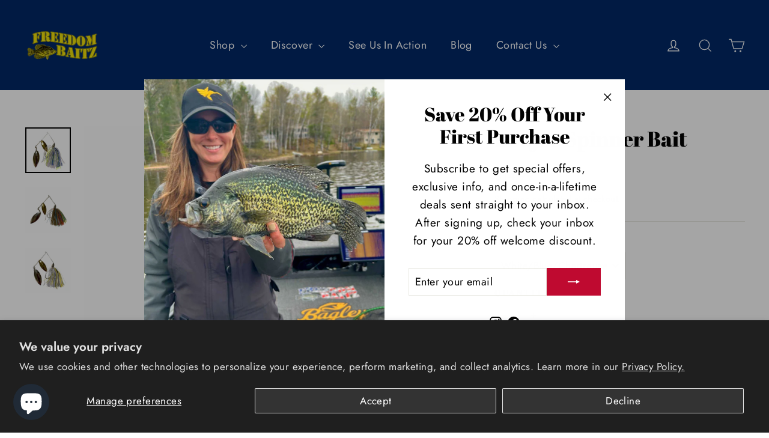

--- FILE ---
content_type: application/x-javascript
request_url: https://app.cart-bot.net/public/status/shop/freedom-baitz.myshopify.com.js?1768974503
body_size: -322
content:
var giftbee_settings_updated='1720706002c';

--- FILE ---
content_type: application/x-javascript; charset=utf-8
request_url: https://bundler.nice-team.net/app/shop/status/freedom-baitz.myshopify.com.js?1768974503
body_size: -384
content:
var bundler_settings_updated='1718288664';

--- FILE ---
content_type: application/javascript
request_url: https://freedombaitz.com/apps/giraffly-gdpr/gdpr-b9764d9655e99b296342d2b7133de5e5c654d863.js?shop=freedom-baitz.myshopify.com
body_size: 1128
content:
//<script>

function getCookie(name)
{
    var arr,reg=new RegExp("(^| )"+name+"=([^;]*)(;|$)");
    if(arr=document.cookie.match(reg))
        return unescape(arr[2]);
    else
    return null;
}

function showAnnounce(item,fontClass,link_text_color,message_color,button_color,button_text_color,open_way,banner_size,button_size,text_size){
    var announceContent = "";
    if ((navigator.userAgent.match(/(phone|pad|pod|iPhone|iPod|ios|iPad|Android|Mobile|BlackBerry|IEMobile|MQQBrowser|JUC|Fennec|wOSBrowser|BrowserNG|WebOS|Symbian|Windows Phone)/i))) {
            if(item.type==="1"){
            announceContent=
            "<a style='text-decoration: none;' onclick='gdpr_addClickTimes(1)' href='"+item.link+"' target='"+open_way+"'>"+
                "<div class='giraffly_announce_div' style='height:"+banner_size+"px;display:inline-flex;align-items: center'>"+
                    "<div class='giraffly_announce_first' style='padding:0 30px; display: inline-block;'>"+ 
                        "<span style='color:"+message_color+"; font-family:"+fontClass+", sans-serif'>"+item.text+"</span>"+
                    "</div>"+
                "</div>"+
            "</a>";
            }else if(item.type==="2"){
                announceContent=
                    "<div class='giraffly_announce_div' style='height:"+banner_size+"px;display:inline-flex;align-items: center'>"+
                        "<div class='giraffly_announce_first' style='padding:0 30px; display: inline-block;margin-right: 10px;color:"+message_color+";font-family:"+fontClass+", sans-serif'>"+
                            item.text+
                        "</div>"+
                        "<div class='giraffly_announce_two' style='display: inline-block; margin-left: 10px; padding:"+button_size+"px; border-radius:3px; background-color:"+button_color+"'>"+
                            "<a onclick='gdpr_addClickTimes(1)' style='text-decoration: none;color:"+button_text_color+";text-decoration:none;font-family:"+fontClass+", sans-serif' href='"+item.link+"' target='"+open_way+"'>"+item.button+"</a>"+
                        "</div>"+
                    "</div>"
            }else if(item.type==="3"){
                announceContent=
                    "<div class='giraffly_announce_div' style='height:"+banner_size+"px;display:inline-flex;align-items: center'>"+
                        "<div class='giraffly_announce_first' style='padding:0 30px; display: inline-block;margin-right: 10px;color:"+message_color+";font-family:"+fontClass+", sans-serif'>"+
                            item.text+
                        "</div>"+
                        "<div class='giraffly_announce_two'>"+
                            "<a onclick='gdpr_addClickTimes(1)' style='text-decoration: none;display: inline-block; margin-left: 10px; color:"+link_text_color+";text-decoration:underline;font-family:"+fontClass+", sans-serif' href='"+item.link+"' target='"+open_way+"'>"+item.link_text+"</a>"+
                        "</div>"+
                    "</div>"
            }else if(item.type==="4"){
                announceContent=
                    "<div class='giraffly_announce_div' style='height:"+banner_size+"px;display:inline-flex;align-items: center'>"+
                        "<div onclick='gdpr_addClickTimes(1)' class='giraffly_announce_first' style='padding:0 30px; display: inline-block;color:"+message_color+";font-family:"+fontClass+", sans-serif'>"+
                            item.text+
                        "</div>"+
                    "</div>";
            }
    }else{
        if(item.type==="1"){
                announceContent=
                "<a style='text-decoration: none;' onclick='gdpr_addClickTimes(1)' href='"+item.link+"' target='"+open_way+"'>"+
                    "<div class='giraffly_announce_div' style='height:"+banner_size+"px;display:inline-flex;align-items: center'>"+
                        "<div class='giraffly_announce_first' style='display: inline-block;'>"+
                            "<span style='color:"+message_color+"; font-size:"+text_size+"px; font-family:"+fontClass+", sans-serif'>"+item.text+"</span>"+
                        "</div>"+
                    "</div>"+
                "</a>";
        }else if(item.type==="2"){
                announceContent=
                    "<div class='giraffly_announce_div' style='height:"+banner_size+"px;display:inline-flex;align-items: center'>"+
                        "<div class='giraffly_announce_first' style='display: inline-block;margin-right: 10px; font-size:"+text_size+"px;padding:4px;color:"+message_color+";font-family:"+fontClass+", sans-serif'>"+
                            item.text+
                        "</div>"+
                        "<div class='giraffly_announce_two' style='display: inline-block; margin-left: 10px;  padding:"+button_size+"px; border-radius:3px; background-color:"+button_color+"'>"+
                            "<a onclick='gdpr_addClickTimes(1)' style='text-decoration: none;font-size:"+text_size+"px;color:"+button_text_color+";text-decoration:none;font-family:"+fontClass+", sans-serif' href='"+item.link+"' target='"+open_way+"'>"+item.button+"</a>"+
                        "</div>"+
                    "</div>"
        }else if(item.type==="3"){
                announceContent=
                    "<div class='giraffly_announce_div' style='height:"+banner_size+"px;display:inline-flex;align-items: center'>"+
                        "<div class='giraffly_announce_first' style='display: inline-block;margin-right: 10px; font-size:"+text_size+"px;padding:4px;color:"+message_color+";font-family:"+fontClass+", sans-serif'>"+
                            item.text+
                        "</div>"+
                        "<div class='giraffly_announce_two' style='display: inline-block; margin-left: 10px;'>"+
                            "<a onclick='gdpr_addClickTimes(1)' style='text-decoration: none;font-size:"+text_size+"px;color:"+link_text_color+";padding:4px;text-decoration:underline;font-family:"+fontClass+", sans-serif' href='"+item.link+"' target='"+open_way+"'>"+item.link_text+"</a>"+
                        "</div>"+
                    "</div>"
        }else if(item.type==="4"){
                announceContent=
                    "<div class='giraffly_announce_div' style='height:"+banner_size+"px;display:inline-flex;align-items: center'>"+
                        "<div onclick='gdpr_addClickTimes(1)' class='giraffly_announce_first' style='display: inline-block; font-size:"+text_size+"px;padding:4px;color:"+message_color+";font-family:"+fontClass+", sans-serif'>"+
                            item.text+
                        "</div>"+
                    "</div>";
        }
    }
    
    return announceContent;
}



function gdprClose(){
    gdpr_addClickTimes(2);
    if (window.location.search !== "?isPreview=true") {
        localStorage.setItem("giraffly-gdpr-url", window.Shopify.shop);
        if(document.getElementsByClassName('giraffly_gdpr')[0]!=undefined){
            document.getElementsByClassName('giraffly_gdpr')[0].style.display="none";
        }
        if(document.getElementsByClassName('giraffly_gdpr_3')[0]!=undefined){
            document.getElementsByClassName('giraffly_gdpr_3')[0].style.display="none";
        }
    }
}


function gdprAnnounceClose(){
    if (document.getElementsByClassName('giraffly_announce')[0]!=undefined) {
        document.getElementsByClassName('giraffly_announce')[0].style.display="none";
    }
    if(document.getElementsByClassName('announce_add_empty')[0]!=undefined){
        document.getElementsByClassName('announce_add_empty')[0].style.display="none";
    }
    document.cookie = "gdpr_announce_cookie=gdpr_announce_cookie_existed; path=/;";
}

function gdpr_addClickTimes(type){
    var url = 'https://api-gdpr.giraffly.com/api/v1/addClickTimes?c=b9764d9655e99b296342d2b7133de5e5c654d863&shop=freedom-baitz.myshopify.com';
    var id = '0';
    fetch(url, {
        method: 'post',
        headers: {
            'Content-type': 'application/json',
            "Access-Control-Request-Headers": "*",
            "Access-Control-Request-Method": "*"
        },
        body: JSON.stringify({
            id: id,
            type:type
        })
    }).then(json => {

    });
}